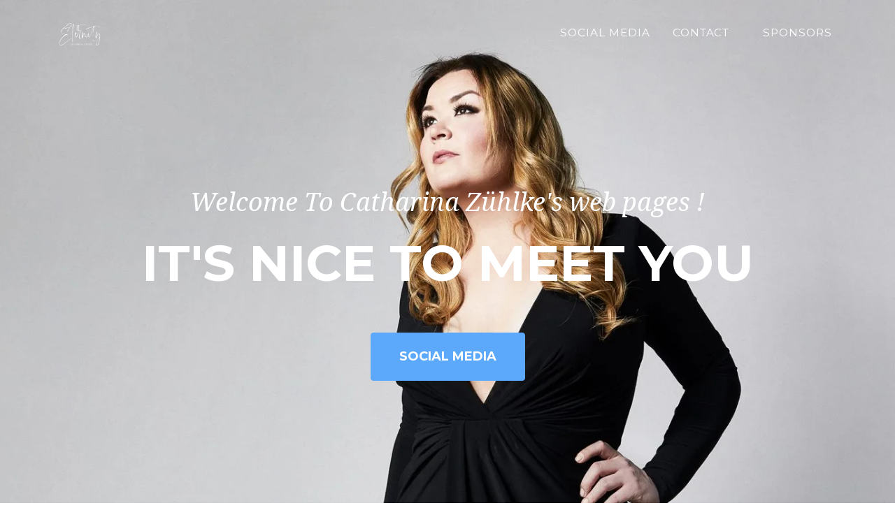

--- FILE ---
content_type: text/html; charset=utf-8
request_url: https://www.zuhlke.fi/
body_size: 5031
content:
<!DOCTYPE html><html lang="en" class="fontawesome-i2svg-active fontawesome-i2svg-complete"><head>
        <meta charset="utf-8">
        <meta name="viewport" content="width=device-width, initial-scale=1, shrink-to-fit=no">
        <meta name="description" content="">
        <meta name="author" content="">
        <title>Catharin Zühlke</title>
        <style type="text/css">svg:not(:root).svg-inline--fa{overflow:visible}.svg-inline--fa{display:inline-block;font-size:inherit;height:1em;overflow:visible;vertical-align:-.125em}.svg-inline--fa.fa-lg{vertical-align:-.225em}.svg-inline--fa.fa-w-1{width:.0625em}.svg-inline--fa.fa-w-2{width:.125em}.svg-inline--fa.fa-w-3{width:.1875em}.svg-inline--fa.fa-w-4{width:.25em}.svg-inline--fa.fa-w-5{width:.3125em}.svg-inline--fa.fa-w-6{width:.375em}.svg-inline--fa.fa-w-7{width:.4375em}.svg-inline--fa.fa-w-8{width:.5em}.svg-inline--fa.fa-w-9{width:.5625em}.svg-inline--fa.fa-w-10{width:.625em}.svg-inline--fa.fa-w-11{width:.6875em}.svg-inline--fa.fa-w-12{width:.75em}.svg-inline--fa.fa-w-13{width:.8125em}.svg-inline--fa.fa-w-14{width:.875em}.svg-inline--fa.fa-w-15{width:.9375em}.svg-inline--fa.fa-w-16{width:1em}.svg-inline--fa.fa-w-17{width:1.0625em}.svg-inline--fa.fa-w-18{width:1.125em}.svg-inline--fa.fa-w-19{width:1.1875em}.svg-inline--fa.fa-w-20{width:1.25em}.svg-inline--fa.fa-pull-left{margin-right:.3em;width:auto}.svg-inline--fa.fa-pull-right{margin-left:.3em;width:auto}.svg-inline--fa.fa-border{height:1.5em}.svg-inline--fa.fa-li{width:2em}.svg-inline--fa.fa-fw{width:1.25em}.fa-layers svg.svg-inline--fa{bottom:0;left:0;margin:auto;position:absolute;right:0;top:0}.fa-layers{display:inline-block;height:1em;position:relative;text-align:center;vertical-align:-.125em;width:1em}.fa-layers svg.svg-inline--fa{-webkit-transform-origin:center center;transform-origin:center center}.fa-layers-counter,.fa-layers-text{display:inline-block;position:absolute;text-align:center}.fa-layers-text{left:50%;top:50%;-webkit-transform:translate(-50%,-50%);transform:translate(-50%,-50%);-webkit-transform-origin:center center;transform-origin:center center}.fa-layers-counter{background-color:#ff253a;border-radius:1em;-webkit-box-sizing:border-box;box-sizing:border-box;color:#fff;height:1.5em;line-height:1;max-width:5em;min-width:1.5em;overflow:hidden;padding:.25em;right:0;text-overflow:ellipsis;top:0;-webkit-transform:scale(.25);transform:scale(.25);-webkit-transform-origin:top right;transform-origin:top right}.fa-layers-bottom-right{bottom:0;right:0;top:auto;-webkit-transform:scale(.25);transform:scale(.25);-webkit-transform-origin:bottom right;transform-origin:bottom right}.fa-layers-bottom-left{bottom:0;left:0;right:auto;top:auto;-webkit-transform:scale(.25);transform:scale(.25);-webkit-transform-origin:bottom left;transform-origin:bottom left}.fa-layers-top-right{right:0;top:0;-webkit-transform:scale(.25);transform:scale(.25);-webkit-transform-origin:top right;transform-origin:top right}.fa-layers-top-left{left:0;right:auto;top:0;-webkit-transform:scale(.25);transform:scale(.25);-webkit-transform-origin:top left;transform-origin:top left}.fa-lg{font-size:1.3333333333em;line-height:.75em;vertical-align:-.0667em}.fa-xs{font-size:.75em}.fa-sm{font-size:.875em}.fa-1x{font-size:1em}.fa-2x{font-size:2em}.fa-3x{font-size:3em}.fa-4x{font-size:4em}.fa-5x{font-size:5em}.fa-6x{font-size:6em}.fa-7x{font-size:7em}.fa-8x{font-size:8em}.fa-9x{font-size:9em}.fa-10x{font-size:10em}.fa-fw{text-align:center;width:1.25em}.fa-ul{list-style-type:none;margin-left:2.5em;padding-left:0}.fa-ul>li{position:relative}.fa-li{left:-2em;position:absolute;text-align:center;width:2em;line-height:inherit}.fa-border{border:solid .08em #eee;border-radius:.1em;padding:.2em .25em .15em}.fa-pull-left{float:left}.fa-pull-right{float:right}.fa.fa-pull-left,.fab.fa-pull-left,.fal.fa-pull-left,.far.fa-pull-left,.fas.fa-pull-left{margin-right:.3em}.fa.fa-pull-right,.fab.fa-pull-right,.fal.fa-pull-right,.far.fa-pull-right,.fas.fa-pull-right{margin-left:.3em}.fa-spin{-webkit-animation:fa-spin 2s infinite linear;animation:fa-spin 2s infinite linear}.fa-pulse{-webkit-animation:fa-spin 1s infinite steps(8);animation:fa-spin 1s infinite steps(8)}@-webkit-keyframes fa-spin{0%{-webkit-transform:rotate(0);transform:rotate(0)}100%{-webkit-transform:rotate(360deg);transform:rotate(360deg)}}@keyframes fa-spin{0%{-webkit-transform:rotate(0);transform:rotate(0)}100%{-webkit-transform:rotate(360deg);transform:rotate(360deg)}}.fa-rotate-90{-webkit-transform:rotate(90deg);transform:rotate(90deg)}.fa-rotate-180{-webkit-transform:rotate(180deg);transform:rotate(180deg)}.fa-rotate-270{-webkit-transform:rotate(270deg);transform:rotate(270deg)}.fa-flip-horizontal{-webkit-transform:scale(-1,1);transform:scale(-1,1)}.fa-flip-vertical{-webkit-transform:scale(1,-1);transform:scale(1,-1)}.fa-flip-both,.fa-flip-horizontal.fa-flip-vertical{-webkit-transform:scale(-1,-1);transform:scale(-1,-1)}:root .fa-flip-both,:root .fa-flip-horizontal,:root .fa-flip-vertical,:root .fa-rotate-180,:root .fa-rotate-270,:root .fa-rotate-90{-webkit-filter:none;filter:none}.fa-stack{display:inline-block;height:2em;position:relative;width:2.5em}.fa-stack-1x,.fa-stack-2x{bottom:0;left:0;margin:auto;position:absolute;right:0;top:0}.svg-inline--fa.fa-stack-1x{height:1em;width:1.25em}.svg-inline--fa.fa-stack-2x{height:2em;width:2.5em}.fa-inverse{color:#fff}.sr-only{border:0;clip:rect(0,0,0,0);height:1px;margin:-1px;overflow:hidden;padding:0;position:absolute;width:1px}.sr-only-focusable:active,.sr-only-focusable:focus{clip:auto;height:auto;margin:0;overflow:visible;position:static;width:auto}.svg-inline--fa .fa-primary{fill:var(--fa-primary-color,currentColor);opacity:1;opacity:var(--fa-primary-opacity,1)}.svg-inline--fa .fa-secondary{fill:var(--fa-secondary-color,currentColor);opacity:.4;opacity:var(--fa-secondary-opacity,.4)}.svg-inline--fa.fa-swap-opacity .fa-primary{opacity:.4;opacity:var(--fa-secondary-opacity,.4)}.svg-inline--fa.fa-swap-opacity .fa-secondary{opacity:1;opacity:var(--fa-primary-opacity,1)}.svg-inline--fa mask .fa-primary,.svg-inline--fa mask .fa-secondary{fill:#000}.fad.fa-inverse{color:#fff}</style><link rel="icon" type="image/x-icon" href="assets/img/favicon.ico">
        <!-- Google fonts-->
        <link href="https://fonts.googleapis.com/css?family=Montserrat:400,700" rel="stylesheet" type="text/css">
        <link href="https://fonts.googleapis.com/css?family=Droid+Serif:400,700,400italic,700italic" rel="stylesheet" type="text/css">
        <link href="https://fonts.googleapis.com/css?family=Roboto+Slab:400,100,300,700" rel="stylesheet" type="text/css">
        <!-- Core theme CSS (includes Bootstrap)-->
        <link href="css/styles.css" rel="stylesheet">
    </head>
    <body id="page-top">
        <!-- Navigation-->
        <nav class="navbar navbar-expand-lg navbar-dark fixed-top" id="mainNav">
            <div class="container">
                <a class="navbar-brand js-scroll-trigger" href="#page-top"><img src="assets/img/cropped-Logo-eternity-White-480.webp" alt=""></a>
                <button class="navbar-toggler navbar-toggler-right" type="button" data-toggle="collapse" data-target="#navbarResponsive" aria-controls="navbarResponsive" aria-expanded="false" aria-label="Toggle navigation">
                    Menu
                    <svg class="svg-inline--fa fa-bars fa-w-14 ml-1" aria-hidden="true" focusable="false" data-prefix="fas" data-icon="bars" role="img" xmlns="http://www.w3.org/2000/svg" viewBox="0 0 448 512" data-fa-i2svg=""><path fill="currentColor" d="M16 132h416c8.837 0 16-7.163 16-16V76c0-8.837-7.163-16-16-16H16C7.163 60 0 67.163 0 76v40c0 8.837 7.163 16 16 16zm0 160h416c8.837 0 16-7.163 16-16v-40c0-8.837-7.163-16-16-16H16c-8.837 0-16 7.163-16 16v40c0 8.837 7.163 16 16 16zm0 160h416c8.837 0 16-7.163 16-16v-40c0-8.837-7.163-16-16-16H16c-8.837 0-16 7.163-16 16v40c0 8.837 7.163 16 16 16z"></path></svg><!-- <i class="fas fa-bars ml-1"></i> -->
                </button>
                <div class="collapse navbar-collapse" id="navbarResponsive">
                    <ul class="navbar-nav text-uppercase ml-auto">
                        <li class="nav-item"><a class="nav-link js-scroll-trigger" href="#services">Social media</a></li>
                        <li class="nav-item"><a class="nav-link js-scroll-trigger" href="#contact">Contact</a></li>
                        <li class="nav-item"></li>
                        <li class="nav-item"><a class="nav-link js-scroll-trigger" href="#sponsors">Sponsors</a></li>
                    </ul>
                </div>
            </div>
        </nav>
        <!-- Masthead-->
        <header class="masthead">
            <div class="container">
                <div class="masthead-subheading">Welcome To Catharina Zühlke's web pages !</div>
                <div class="masthead-heading text-uppercase">It's Nice To Meet You</div>
                <a class="btn btn-primary btn-xl text-uppercase js-scroll-trigger" href="#services">Social media</a>
            </div>
        </header>
        <!-- Services-->
        <section class="page-section" id="services">
            <div class="container">
                <div class="text-center">
                    <h2 class="section-heading text-uppercase">Social media</h2>
                    <h3 class="section-subheading text-muted">Links to Social Media where I keep You up to date.</h3>
                </div>
                <div class="row text-center">
                    <div class="col-md-3">
                        <span class="fa-stack fa-4x">
                            <a href="https://www.facebook.com/catharinazuhlke.official"><svg class="svg-inline--fa fa-circle fa-w-16 fa-stack-2x text-primary" aria-hidden="true" focusable="false" data-prefix="fas" data-icon="circle" role="img" xmlns="http://www.w3.org/2000/svg" viewBox="0 0 512 512" data-fa-i2svg=""><path fill="currentColor" d="M256 8C119 8 8 119 8 256s111 248 248 248 248-111 248-248S393 8 256 8z"></path></svg><!-- <i class="fas fa-circle fa-stack-2x text-primary"></i> --></a>
                            <a href="https://www.facebook.com/catharinazuhlke.official"><svg class="svg-inline--fa fa-facebook fa-w-16 fa-stack-1x fa-inverse" aria-hidden="true" focusable="false" data-prefix="fab" data-icon="facebook" role="img" xmlns="http://www.w3.org/2000/svg" viewBox="0 0 512 512" data-fa-i2svg=""><path fill="currentColor" d="M504 256C504 119 393 8 256 8S8 119 8 256c0 123.78 90.69 226.38 209.25 245V327.69h-63V256h63v-54.64c0-62.15 37-96.48 93.67-96.48 27.14 0 55.52 4.84 55.52 4.84v61h-31.28c-30.8 0-40.41 19.12-40.41 38.73V256h68.78l-11 71.69h-57.78V501C413.31 482.38 504 379.78 504 256z"></path></svg><!-- <i class="fab fa-facebook fa-stack-1x fa-inverse"></i> --></a>
                        </span>
                        <!--a.btn.btn-dark.btn-social.mx-2(href='https://twitter.com/catharinazuhlke')-->
                        <h4 class="my-3"><a href="https://www.facebook.com/catharinazuhlke.official">Facebook</a></h4>
                        <p class="text-muted">Facebook latest updates home.</p>
                    </div>
                    <div class="col-md-3">
                        <span class="fa-stack fa-4x">
                            <a href="https://www.instagram.com/catharinazuhlke/"><svg class="svg-inline--fa fa-circle fa-w-16 fa-stack-2x text-primary" aria-hidden="true" focusable="false" data-prefix="fas" data-icon="circle" role="img" xmlns="http://www.w3.org/2000/svg" viewBox="0 0 512 512" data-fa-i2svg=""><path fill="currentColor" d="M256 8C119 8 8 119 8 256s111 248 248 248 248-111 248-248S393 8 256 8z"></path></svg><!-- <i class="fas fa-circle fa-stack-2x text-primary"></i> --></a>
                            <a href="https://www.instagram.com/catharinazuhlke/"><svg class="svg-inline--fa fa-instagram fa-w-14 fa-stack-1x fa-inverse" aria-hidden="true" focusable="false" data-prefix="fab" data-icon="instagram" role="img" xmlns="http://www.w3.org/2000/svg" viewBox="0 0 448 512" data-fa-i2svg=""><path fill="currentColor" d="M224.1 141c-63.6 0-114.9 51.3-114.9 114.9s51.3 114.9 114.9 114.9S339 319.5 339 255.9 287.7 141 224.1 141zm0 189.6c-41.1 0-74.7-33.5-74.7-74.7s33.5-74.7 74.7-74.7 74.7 33.5 74.7 74.7-33.6 74.7-74.7 74.7zm146.4-194.3c0 14.9-12 26.8-26.8 26.8-14.9 0-26.8-12-26.8-26.8s12-26.8 26.8-26.8 26.8 12 26.8 26.8zm76.1 27.2c-1.7-35.9-9.9-67.7-36.2-93.9-26.2-26.2-58-34.4-93.9-36.2-37-2.1-147.9-2.1-184.9 0-35.8 1.7-67.6 9.9-93.9 36.1s-34.4 58-36.2 93.9c-2.1 37-2.1 147.9 0 184.9 1.7 35.9 9.9 67.7 36.2 93.9s58 34.4 93.9 36.2c37 2.1 147.9 2.1 184.9 0 35.9-1.7 67.7-9.9 93.9-36.2 26.2-26.2 34.4-58 36.2-93.9 2.1-37 2.1-147.8 0-184.8zM398.8 388c-7.8 19.6-22.9 34.7-42.6 42.6-29.5 11.7-99.5 9-132.1 9s-102.7 2.6-132.1-9c-19.6-7.8-34.7-22.9-42.6-42.6-11.7-29.5-9-99.5-9-132.1s-2.6-102.7 9-132.1c7.8-19.6 22.9-34.7 42.6-42.6 29.5-11.7 99.5-9 132.1-9s102.7-2.6 132.1 9c19.6 7.8 34.7 22.9 42.6 42.6 11.7 29.5 9 99.5 9 132.1s2.7 102.7-9 132.1z"></path></svg><!-- <i class="fab fa-instagram fa-stack-1x fa-inverse"></i> --></a>
                        </span>
                        <h4 class="my-3"><a href="https://www.instagram.com/catharinazuhlke/">Instagram</a></h4>
                        <p class="text-muted">Instagrm images home.</p>
                    </div>
                    <div class="col-md-3">
                        <span class="fa-stack fa-4x">
                            <a href="https://twitter.com/catharinazuhlke"><svg class="svg-inline--fa fa-circle fa-w-16 fa-stack-2x text-primary" aria-hidden="true" focusable="false" data-prefix="fas" data-icon="circle" role="img" xmlns="http://www.w3.org/2000/svg" viewBox="0 0 512 512" data-fa-i2svg=""><path fill="currentColor" d="M256 8C119 8 8 119 8 256s111 248 248 248 248-111 248-248S393 8 256 8z"></path></svg><!-- <i class="fas fa-circle fa-stack-2x text-primary"></i> --></a>
                            <a href="https://twitter.com/catharinazuhlke"><svg class="svg-inline--fa fa-twitter fa-w-16 fa-stack-1x fa-inverse" aria-hidden="true" focusable="false" data-prefix="fab" data-icon="twitter" role="img" xmlns="http://www.w3.org/2000/svg" viewBox="0 0 512 512" data-fa-i2svg=""><path fill="currentColor" d="M459.37 151.716c.325 4.548.325 9.097.325 13.645 0 138.72-105.583 298.558-298.558 298.558-59.452 0-114.68-17.219-161.137-47.106 8.447.974 16.568 1.299 25.34 1.299 49.055 0 94.213-16.568 130.274-44.832-46.132-.975-84.792-31.188-98.112-72.772 6.498.974 12.995 1.624 19.818 1.624 9.421 0 18.843-1.3 27.614-3.573-48.081-9.747-84.143-51.98-84.143-102.985v-1.299c13.969 7.797 30.214 12.67 47.431 13.319-28.264-18.843-46.781-51.005-46.781-87.391 0-19.492 5.197-37.36 14.294-52.954 51.655 63.675 129.3 105.258 216.365 109.807-1.624-7.797-2.599-15.918-2.599-24.04 0-57.828 46.782-104.934 104.934-104.934 30.213 0 57.502 12.67 76.67 33.137 23.715-4.548 46.456-13.32 66.599-25.34-7.798 24.366-24.366 44.833-46.132 57.827 21.117-2.273 41.584-8.122 60.426-16.243-14.292 20.791-32.161 39.308-52.628 54.253z"></path></svg><!-- <i class="fab fa-twitter fa-stack-1x fa-inverse"></i> --></a>
                        </span>
                        <h4 class="my-3"><a href="https://twitter.com/catharinazuhlke">Twitter</a></h4>
                        <p class="text-muted">Twitter short messages home.</p>
                    </div>
                    <div class="col-md-3">
                        <span class="fa-stack fa-4x">
                            <a href="https://www.youtube.com/channel/UC3hoZOYtdwM71KJCw4ggB8w"><svg class="svg-inline--fa fa-circle fa-w-16 fa-stack-2x text-primary" aria-hidden="true" focusable="false" data-prefix="fas" data-icon="circle" role="img" xmlns="http://www.w3.org/2000/svg" viewBox="0 0 512 512" data-fa-i2svg=""><path fill="currentColor" d="M256 8C119 8 8 119 8 256s111 248 248 248 248-111 248-248S393 8 256 8z"></path></svg><!-- <i class="fas fa-circle fa-stack-2x text-primary"></i> --></a>
                            <a href="https://www.youtube.com/channel/UC3hoZOYtdwM71KJCw4ggB8w"><svg class="svg-inline--fa fa-youtube fa-w-18 fa-stack-1x fa-inverse" aria-hidden="true" focusable="false" data-prefix="fab" data-icon="youtube" role="img" xmlns="http://www.w3.org/2000/svg" viewBox="0 0 576 512" data-fa-i2svg=""><path fill="currentColor" d="M549.655 124.083c-6.281-23.65-24.787-42.276-48.284-48.597C458.781 64 288 64 288 64S117.22 64 74.629 75.486c-23.497 6.322-42.003 24.947-48.284 48.597-11.412 42.867-11.412 132.305-11.412 132.305s0 89.438 11.412 132.305c6.281 23.65 24.787 41.5 48.284 47.821C117.22 448 288 448 288 448s170.78 0 213.371-11.486c23.497-6.321 42.003-24.171 48.284-47.821 11.412-42.867 11.412-132.305 11.412-132.305s0-89.438-11.412-132.305zm-317.51 213.508V175.185l142.739 81.205-142.739 81.201z"></path></svg><!-- <i class="fab fa-youtube fa-stack-1x fa-inverse"></i> --></a>
                        </span>
                        <h4 class="my-3"><a href="https://www.youtube.com/channel/UC3hoZOYtdwM71KJCw4ggB8w">Youtube</a></h4>
                        <p class="text-muted">Youtube latest videos home.</p>
                    </div>
                </div>
            </div>
        </section>
        <!-- Contact -->
        <section class="page-section bg-light" id="contact">
            <div class="container">
                <div class="text-center">
                    <h2 class="section-heading text-uppercase">contact</h2>
                    <h2 class="section-subheading text-muted"><a href="https://www.zmusic.fi">Z Music</a></h2>
                    <h3 class="section-subheading text-muted">THE CENTER OF YOUR ENTERTAINMENT!</h3>
                    <a href="https://www.zmusic.fi"><img class="img-fluid" src="assets/img/Z_music_WIP1_musta_pieni.webp" alt=""></a>
                    <p>interviews &amp; bookings:</p>
                    <h3>zmusicoy(at)gmail.com</h3>
                </div>
            </div>
        </section>
        <section class="page-section bg-light" id="portfolio"></section>
        <!-- Sponsors-->
        <section class="page-section" id="sponsors">
            <div class="container">
                <div class="text-center">
                    <h2 class="section-heading text-uppercase">sponsors</h2>
                    <h3 class="section-subheading text-muted">My sponsors</h3>
                </div>
                <div class="row">
                    <div class="col-lg-6 col-sm-6 mb-6">
                        <h4>Hair &amp; Make up:</h4>
                        <h4 class="subheading"><a href="https://salondacosta.fi/">Manuela</a></h4>
                        <p class="text-muted"></p>
                        Salon Da Costa Lauttasaaren sydämessä
                        <br>
                    </div>
                    <div class="col-lg-6 col-sm-6 mb-6">
                        <div class="text-center">
                            <img src="assets/img/logosalondacosta-300x180.webp" alt="">
                            <br>
                        </div>
                    </div>
                </div>
                <div class="row">
                    <div class="col-lg-6 col-sm-6 mb-6">
                        <h4>Videos:</h4>
                        <h4 class="subheading"><a href="https://vaaramedia.fi/">Marko</a></h4>
                        <p class="text-muted">Vaaramedia on itsenäinen mediasisällön tuottaja. Vaaramedialta saat mainokset, yritysvideot, häävideot ja musiikkivideot. Myös kopterikuvaus ja tapahtumataltioinnit onnistuvat! Ohjaus, kuvaus, leikkaus ja käsikirjoitus.</p>
                        <br>
                    </div>
                    <div class="col-lg-6 col-sm-6 mb-6">
                        <div class="text-center">
                            <br>
                            <img src="assets/img/Vaaramedia-Kokoteksti-Final-black-v1-768x137.webp" length="369" height="68" alt="">
                            <br>
                        </div>
                    </div>
                </div>
                <div class="row">
                    <div class="col-lg-6 col-sm-6 mb-6">
                        <h4>Textiles:</h4>
                        <h4 class="subheading"><a href="https://www.srt-mainostekstiilit.com">Joku</a></h4>
                        <p class="text-muted"></p>
                        Olemme työ-, liikelahja- ja mainostekstiilien luotettava kumppanisi. Toimitamme logo- ja brändimerkatut vaatteet, päähineet sekä kodintekstiilit yrityksille, seuroille sekä yhdistyksille.
                    </div>
                    <div class="col-lg-6 col-sm-6 mb-6">
                        <div class="text-center">
                            <br>
                            <img src="assets/img/banner-new-768x267.webp" length="369" height="132" alt="">
                        </div>
                    </div>
                </div>
            </div>
        </section>
        <!-- Footer-->
        <footer class="footer py-4">
            <div class="container">
                <div class="row align-items-center">
                    <div class="col-lg-4 text-lg-left">
                        Copyright © Catharina Zühlke
                        2026
                    </div>
                    <div class="col-lg-4 my-3 my-lg-0">
                        <a class="btn btn-dark btn-social mx-2" href="https://twitter.com/catharinazuhlke"><svg class="svg-inline--fa fa-twitter fa-w-16" aria-hidden="true" focusable="false" data-prefix="fab" data-icon="twitter" role="img" xmlns="http://www.w3.org/2000/svg" viewBox="0 0 512 512" data-fa-i2svg=""><path fill="currentColor" d="M459.37 151.716c.325 4.548.325 9.097.325 13.645 0 138.72-105.583 298.558-298.558 298.558-59.452 0-114.68-17.219-161.137-47.106 8.447.974 16.568 1.299 25.34 1.299 49.055 0 94.213-16.568 130.274-44.832-46.132-.975-84.792-31.188-98.112-72.772 6.498.974 12.995 1.624 19.818 1.624 9.421 0 18.843-1.3 27.614-3.573-48.081-9.747-84.143-51.98-84.143-102.985v-1.299c13.969 7.797 30.214 12.67 47.431 13.319-28.264-18.843-46.781-51.005-46.781-87.391 0-19.492 5.197-37.36 14.294-52.954 51.655 63.675 129.3 105.258 216.365 109.807-1.624-7.797-2.599-15.918-2.599-24.04 0-57.828 46.782-104.934 104.934-104.934 30.213 0 57.502 12.67 76.67 33.137 23.715-4.548 46.456-13.32 66.599-25.34-7.798 24.366-24.366 44.833-46.132 57.827 21.117-2.273 41.584-8.122 60.426-16.243-14.292 20.791-32.161 39.308-52.628 54.253z"></path></svg><!-- <i class="fab fa-twitter"></i> --></a>
                        <a class="btn btn-dark btn-social mx-2" href="https://www.facebook.com/catharinazuhlke.official"><svg class="svg-inline--fa fa-facebook-f fa-w-10" aria-hidden="true" focusable="false" data-prefix="fab" data-icon="facebook-f" role="img" xmlns="http://www.w3.org/2000/svg" viewBox="0 0 320 512" data-fa-i2svg=""><path fill="currentColor" d="M279.14 288l14.22-92.66h-88.91v-60.13c0-25.35 12.42-50.06 52.24-50.06h40.42V6.26S260.43 0 225.36 0c-73.22 0-121.08 44.38-121.08 124.72v70.62H22.89V288h81.39v224h100.17V288z"></path></svg><!-- <i class="fab fa-facebook-f"></i> --></a>
                        <a class="btn btn-dark btn-social mx-2" href="https://www.instagram.com/catharinazuhlke/"><svg class="svg-inline--fa fa-instagram fa-w-14" aria-hidden="true" focusable="false" data-prefix="fab" data-icon="instagram" role="img" xmlns="http://www.w3.org/2000/svg" viewBox="0 0 448 512" data-fa-i2svg=""><path fill="currentColor" d="M224.1 141c-63.6 0-114.9 51.3-114.9 114.9s51.3 114.9 114.9 114.9S339 319.5 339 255.9 287.7 141 224.1 141zm0 189.6c-41.1 0-74.7-33.5-74.7-74.7s33.5-74.7 74.7-74.7 74.7 33.5 74.7 74.7-33.6 74.7-74.7 74.7zm146.4-194.3c0 14.9-12 26.8-26.8 26.8-14.9 0-26.8-12-26.8-26.8s12-26.8 26.8-26.8 26.8 12 26.8 26.8zm76.1 27.2c-1.7-35.9-9.9-67.7-36.2-93.9-26.2-26.2-58-34.4-93.9-36.2-37-2.1-147.9-2.1-184.9 0-35.8 1.7-67.6 9.9-93.9 36.1s-34.4 58-36.2 93.9c-2.1 37-2.1 147.9 0 184.9 1.7 35.9 9.9 67.7 36.2 93.9s58 34.4 93.9 36.2c37 2.1 147.9 2.1 184.9 0 35.9-1.7 67.7-9.9 93.9-36.2 26.2-26.2 34.4-58 36.2-93.9 2.1-37 2.1-147.8 0-184.8zM398.8 388c-7.8 19.6-22.9 34.7-42.6 42.6-29.5 11.7-99.5 9-132.1 9s-102.7 2.6-132.1-9c-19.6-7.8-34.7-22.9-42.6-42.6-11.7-29.5-9-99.5-9-132.1s-2.6-102.7 9-132.1c7.8-19.6 22.9-34.7 42.6-42.6 29.5-11.7 99.5-9 132.1-9s102.7-2.6 132.1 9c19.6 7.8 34.7 22.9 42.6 42.6 11.7 29.5 9 99.5 9 132.1s2.7 102.7-9 132.1z"></path></svg><!-- <i class="fab fa-instagram"></i> --></a>
                        <a class="btn btn-dark btn-social mx-2" href="https://www.youtube.com/channel/UC3hoZOYtdwM71KJCw4ggB8w"><svg class="svg-inline--fa fa-youtube fa-w-18" aria-hidden="true" focusable="false" data-prefix="fab" data-icon="youtube" role="img" xmlns="http://www.w3.org/2000/svg" viewBox="0 0 576 512" data-fa-i2svg=""><path fill="currentColor" d="M549.655 124.083c-6.281-23.65-24.787-42.276-48.284-48.597C458.781 64 288 64 288 64S117.22 64 74.629 75.486c-23.497 6.322-42.003 24.947-48.284 48.597-11.412 42.867-11.412 132.305-11.412 132.305s0 89.438 11.412 132.305c6.281 23.65 24.787 41.5 48.284 47.821C117.22 448 288 448 288 448s170.78 0 213.371-11.486c23.497-6.321 42.003-24.171 48.284-47.821 11.412-42.867 11.412-132.305 11.412-132.305s0-89.438-11.412-132.305zm-317.51 213.508V175.185l142.739 81.205-142.739 81.201z"></path></svg><!-- <i class="fab fa-youtube"></i> --></a>
                    </div>
                    <div class="col-lg-4 text-lg-right">
                        <a class="mr-3" href="#!">Privacy Policy</a>
                        <a href="#!">Terms of Use</a>
                    </div>
                </div>
            </div>
        </footer>
        <!-- Portfolio Modals-->
        <!-- Modal 1-->
        <div class="portfolio-modal modal fade" id="portfolioModal1" tabindex="-1" role="dialog" aria-hidden="true"></div>
        <!-- Modal 2-->
        <div class="portfolio-modal modal fade" id="portfolioModal2" tabindex="-1" role="dialog" aria-hidden="true"></div>
        <!-- Modal 3-->
        <div class="portfolio-modal modal fade" id="portfolioModal3" tabindex="-1" role="dialog" aria-hidden="true"></div>
        <!-- Modal 4-->
        <div class="portfolio-modal modal fade" id="portfolioModal4" tabindex="-1" role="dialog" aria-hidden="true"></div>
        <!-- Modal 5-->
        <div class="portfolio-modal modal fade" id="portfolioModal5" tabindex="-1" role="dialog" aria-hidden="true"></div>
        <!-- Modal 6-->
        <div class="portfolio-modal modal fade" id="portfolioModal6" tabindex="-1" role="dialog" aria-hidden="true"></div>
        <!-- Bootstrap core JS-->
        
        <!-- Third party plugin JS-->
        <!-- Font Awesome icons (free version)-->
        
        <!-- Core theme JS-->
    

</body></html>